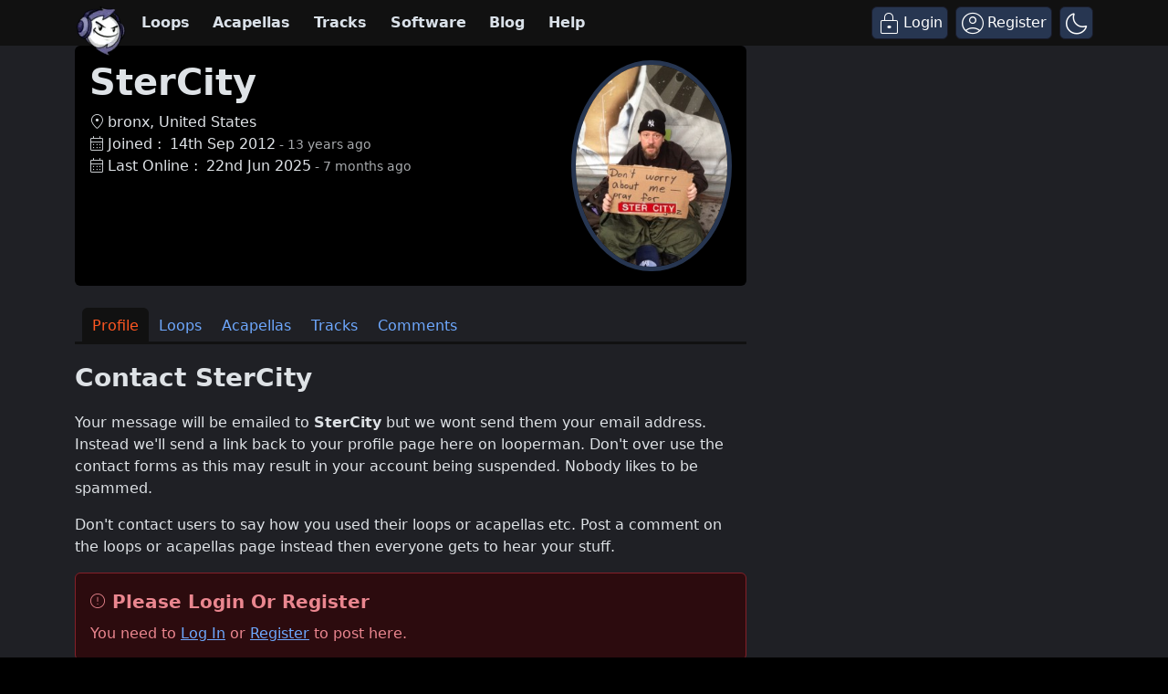

--- FILE ---
content_type: text/css
request_url: https://www.looperman.com/assets-v3/css/styles-v3-common.min.css?v=6.1.19
body_size: 1929
content:
 ul.icon-list li{padding:.2rem .5rem .2rem 1.8rem;display:block}.maincontent{width:100%}@media (min-width:576px){.container{max-width:100%}}@media (min-width:768px){.container{max-width:100%}}@media (min-width:992px){.container{max-width:100%}}@media (min-width:1200px){.container{max-width:1140px}}a{text-decoration:none!important}a:hover{text-decoration:none!important;color:#ff5722}.hoverable:hover{background-color:rgb(126 126 126 / 10%)}.do_pointer{cursor:pointer}.padding-top{padding-top:2rem!important}.padding-bottom{padding-bottom:2rem!important}.margin-top{margin-top:1.5rem}.margin-bottom{margin-bottom:1.5rem}.padding-bottom-none{padding-bottom:0}.home-hero-bg{background-color:#111!important;background-image:url(/assets-v3/img/loop-home-bg.png);background-repeat:repeat-x;background-position-y:bottom;min-height:260px}.avatar:hover img{transform:scale(1.1)}.icon-nav-circle{display:inline-flex;justify-content:center;align-items:center;width:2.5rem;height:2.5rem;border-radius:50%;background-color:#3f414b;text-decoration:none;font-size:1.5rem}.svg-container svg{width:1.1rem;height:1rem}.icon-circle{display:inline-flex;justify-content:center;align-items:center;width:3.5rem;height:3.5rem;border:2px solid #333;border-radius:50%;text-decoration:none}.icon-circle svg{justify-content:center;align-items:center;width:2rem;height:2rem;text-decoration:none}a.icon-circle:hover{color:white;border:2px solid #555;text-decoration:none}.icon-circle i{justify-content:center;align-items:center;font-size:2rem}.icon-circle-color-soundcloud{color:white;background-color:#fe5000}.icon-circle-color-facebook{color:white;background-color:#316ff6}.icon-circle-color-youtube{color:white;background-color:#ff0000}.icon-circle-color-twitter{color:white;background-color:#1da1f2}.icon-circle-color-pinterest{color:white;background-color:#bd081c}.icon-circle-color-instagram{color:white;background-color:#405de6}.icon-circle-color-std{color:white;background-color:#ddd}.nav-main-icon{display:inline-flex;align-items:center;justify-content:center;padding:5px}.nav-main-icon i{font-size:1.5rem;min-width:25px}.nav-main-icon i:hover{color:#ff5722}.player-icon{display:inline-flex;align-items:center;justify-content:center;padding:5px}.player-icon i{font-size:1.1rem;min-width:20px}.player-icon i:hover{color:#ff5722}.nav-icon-account{color:white}.nav-icon-account:hover{color:orange}.navbar-nav-main-logo{position:absolute;z-index:1}.navbar-nav-main-logo img{position:relative;top:10px;width:57px;height:57px}.navbar-nav-main-logo img:hover{transform:rotate(-5deg) scale(1.1)}.navbar-nav-main{margin-left:60px}#nav-main{padding:0;font-size:1rem;font-weight:700}#nav-main .nav-link{padding:.8rem;color:#dae1e9}#nav-main .nav-item.active,#nav-main .nav-item.active:hover{color:#ff5722}#nav-main .nav-item .nav-link:hover{color:#6ea8fe}#nav-main .nav-item.active .nav-link{color:#ff5722}#nav-main-sub{padding:0;font-size:1.1rem;background-color:rgba(85,106,129,1)}#nav-main-sub .nav-link{padding:1rem;padding-top:.8rem;color:black}#nav-main-sub .nav-item.active .nav-link{color:white}#nav-main-sub .nav-item .nav-link:hover{color:white}#nav-main-sub .nav-item-seperator{padding:1px;background-color:rgba(0,0,0,.2);margin:15px 0 0 0;height:50%;display:inline-block}.sub-nav{margin:0 15px}.sub-sub-nav{background-color:#292a31}.sub-sub-nav .active a{color:#ff5722!important;text-decoration:none}.sub-sub-nav ul{padding:10px 0 0 15px}.oc-header{background-color:#111;color:#fff}.oc-menu a{text-decoration:none;color:#fff;vertical-align:middle}.oc-menu a.active{color:#ff5722}.oc-menu-item{background-color:#222;border-bottom:solid 1px #444;position:relative}.oc-menu-item-sub{background-color:#292a31}.oc-menu-item:hover,.oc-menu-item a:hover{background-color:#151515;color:#ff5722}.dropdown-menu{--bs-dropdown-link-hover-color:#ff5722;--bs-dropdown-link-active-color:#ffffff;--bs-dropdown-link-active-bg:#999}.popover{max-width:100%!important}.modal{margin-top:6rem;margin-bottom:6rem;max-height:calc(100vh - 12rem)}.mplayer_link{text-decoration:underline;cursor:pointer}.mplayer_link:hover{cursor:pointer}#mplayer-html iframe,#mplayer-html object,#mplayer-html embed{position:absolute;top:0;left:0;width:100%!important;height:100%!important}.sub-sub-nav li a{color:#eee}.card{border:0}a.active{color:green}a.disabled{color:red}.table-sm td,.table-sm th{padding:.4rem;font-size:.8rem}.table-striped tbody tr:nth-of-type(odd){background-color:rgba(0,0,0,.05)}.table-hover tbody tr:hover{background-color:rgba(252,242,228,1)}.table-light tbody+tbody,.table-light td,.table-light th,.table-light thead th{border-color:#dee2e6}tr.status-text-color.active,tr.status-text-color.active a,tr.status-text-color.published,tr.status-text-color.published a,.status-text-color.open,.status-text-color.open a{color:green}tr.status-text-color.disabled,tr.status-text-color.disabled a,tr.status-text-color.deleted,tr.status-text-color.deleted a .status-text-color.closed,.status-text-color.closed a,.user-status-class.disabled,.user-status-class.disabled a{color:red}tr.status-text-color.suspended,tr.status-text-color.suspended a,.user-status-class.suspended,.user-status-class.suspended a{color:purple}tr.status-text-color.draft,tr.status-text-color.draft a,tr.status-text-color.pending,tr.status-text-color.pending a .status-text-color.replied,.status-text-color.replied a,.user-status-class.pending,.user-status-class.pending a{color:orange}.sticky-wrapper{position:-webkit-sticky;position:sticky;top:2rem}.flex-sidebar{display:flex;flex-direction:column;justify-content:space-between;flex-grow:1;height:100%!important}.flex-sidebar-item{height:100%}.flex-sticky-box{position:-webkit-sticky;position:sticky;top:4rem;margin-bottom:1.5rem}.banner-sidebar-336x189{min-height:189px;clear:both}.banner-sidebar-336x280{width:336px;min-height:280px}.banner-incontent-336x280{max-width:336px;min-height:280px;margin:0 auto 2rem auto}.banner-sidebar-300x600{max-width:336px;padding:18px}.banner-sidebar-336x600{max-width:336px;padding:18px}.banner-responsive-general{width:100%;margin-bottom:2rem}.banner-responsive-970xany{min-height:120px;margin:0 auto;padding:0}.banner-header-970x90{max-width:970px;min-height:120px;margin:0 auto;padding:0}.banner-responsive-vertical{text-align:center;max-width:336px;min-height:250px;padding:1rem 0;clear:both}.banner-responsive-horizontal{max-width:1048px;max-height:250px;margin:0 auto}.banner-responsive-rectangle{min-width:300px;min-height:250px;max-width:336px;max-height:280px;clear:both;margin:auto;margin-bottom:2rem}.banner-sidebar-300x250{max-width:336px;min-height:294px;max-height:294px;text-align:center;padding:20px 0;margin:0 auto 2rem auto}.banner-header-728x90{min-width:728px;min-height:90px;max-height:90px;text-align:center;margin:0 auto;overflow:hidden}.banner-footer-728x90{min-width:728px;min-height:90px;text-align:center;margin:0 auto;overflow:hidden}.banner-mobile-336x280{max-width:336px;min-height:280px;margin:0 auto 2rem auto}.banner-mobile-320x100{max-width:320px;min-height:100px;margin:0 auto 2rem auto}.banner-mobile-300x250{max-width:300px;min-height:250px;margin:0 auto 2rem auto}.bg-none{background-color:unset!important}.bg-body{background-color:#000!important}.footer-top{background-color:#111;color:#c3c3c3;line-height:30px}.footer-bottom{background-color:#000;color:#a1a1a1;line-height:30px}#footer a{color:#c3c3c3}#footer a:hover{color:white}label.required::after{content:"*";color:#ff5722;margin-left:5px}.form-error,.invalid-feedback{width:100%;margin-top:.25rem;font-size:.875em;color:var(--bs-form-invalid-color)}.active-form-search-field{color:#ff5722;font-weight:bold}.scrollable-menu{height:auto;max-height:200px;overflow-x:hidden;padding-right:1rem}.hover-edit{position:relative;width:100%}.hover-edit img{opacity:1;display:block;width:100%;height:auto;transition:.5s ease;backface-visibility:hidden}.hover-edit:hover img{opacity:.2}.hover-edit:hover .edit-overlay{opacity:1}.edit-overlay{transition:.5s ease;opacity:0;position:absolute;top:50%;left:50%;transform:translate(-50%,-50%);-ms-transform:translate(-50%,-50%)}.pagination-wrapper{width:100%}.pagination-wrapper,.pagination-sm .page-link{font-size:1.2rem;font-weight:bold}ul.pagination{margin-bottom:0}.page-item.active .page-link{background-color:#595c61;border-color:#5a5c61}.page-link{color:#5a5c61}a.player-title{font-size:1.5rem;text-decoration:none}a.player-title:hover{text-decoration:none}.player-waveform-wrapper-list{position:relative;height:60px}.jp-progress{background-color:#6ea8fe;height:100%}.jp-seek-bar{background-color:#6ea8fe;height:100%}.jp-play-bar{background-color:#aaf552;height:100%}.player-waveform-image{position:absolute;width:100%;height:100%}.player-waveform-grid{position:absolute;background-color:#eee;height:100%;z-index:20;width:2px}.player-waveform-grid.grid25{left:25%}.player-waveform-grid.grid50{left:50%}.player-waveform-grid.grid75{left:75%}.jp-time-wrapper{display:inline-block;position:relative;width:110px;top:-14px;font-weight:bold;color:#fff;padding:0 5px}.jp-time-wrapper.active{color:#ff6600}.jp-current-time{margin-right:5px;display:inline-block;width:40px;text-align:right}.jp-duration{margin-left:5px;display:inline-block}.volume-container{width:auto;transition:width .5s}.volume-container:hover{width:100px}.volume-control{width:100%}.desc-wrapper{overflow-wrap:anywhere}.player-btn-wrapper{min-width:90px}.player-btn-pause{display:none}.btn-close-circle{border-radius:50%;padding:.7rem!important;background-color:#ccc!important}.media-item-body{font-size:1.1rem}.media-item-body p{padding:0 1.5rem .5rem 1rem}.media-item-body ul,.media-item-body ol{margin:1rem 1.5rem 1rem 1rem}.media-item-body h1,.media-item-body h2,.media-item-body h3,.media-item-body h4,.media-item-body h5,.media-item-body h6{font-weight:bold;padding:1rem 1.5rem .5rem 1rem;color:#ff5722}.media-item-body img{width:100%;margin:2rem 0;border:2px solid #000}.media-item-body .ratio{margin:2.5rem 0;border:2px solid #000}.media-item-body-text{margin:0 1rem 2rem 1rem;font-size:1.2rem;line-height:2rem}.media-item-body-text p{margin:1.3rem}.media-content .embed-responsive{margin-top:2rem;margin-bottom:2rem;border:2px solid #bdc0c5}.media-content .media-content-image{width:100%;background-color:#eee;border:2px solid #000;margin:2rem 0 2rem 0}.media-content .media-content-image-right{width:50%;background-color:#eee;padding:5px;border:2px solid #bdc0c5;margin:0 0 2rem 2rem;float:right}.media-content textarea{font-size:1.1rem;margin:.5rem 0;padding:1rem;width:100%;overflow:scroll;-webkit-box-sizing:border-box;-moz-box-sizing:border-box;box-sizing:border-box}.media-item-detail-title{font-size:3rem;font-weight:bold;display:block;margin-bottom:2rem;text-decoration:none}.media-item-list-title,.media-item-list-title a{font-size:2rem;font-weight:bold;display:block;margin-bottom:.5rem;text-decoration:none}.youtube-player{position:relative;padding-bottom:56.25%;height:0;overflow:hidden}.thumbnail{position:absolute;top:0;left:0;width:100%;height:100%}.play-button{width:90px;height:60px;background-color:#ff0000;box-shadow:0 10px 40px rgba(0,0,0,.25);border-radius:6px;position:absolute;top:50%;left:50%;transform:translate(-50%,-50%);cursor:pointer}.play-button::before{content:"";border-style:solid;border-width:20px 0 20px 28px;border-color:transparent transparent transparent white;position:absolute;top:50%;left:50%;transform:translate(-50%,-50%)}.loading{position:absolute;top:50%;left:50%;transform:translate(-50%,-50%);display:none}@media (max-width:576px){.player-waveform-wrapper-list{height:40px}a.player-title{font-size:1.1rem;margin:0!important}.media-item-detail-title{font-size:2rem;margin-bottom:1.5rem}.media-item-list-title,.media-item-list-title a{font-size:1.5rem}.media-item-body ul,.media-item-body ol{margin:revert}.media-item-body ul li,.media-item-body ol li{margin-bottom:1.5rem}}@media (min-width:577px) and (max-width:768px){a.player-title{font-size:1.4rem;margin:0!important}}